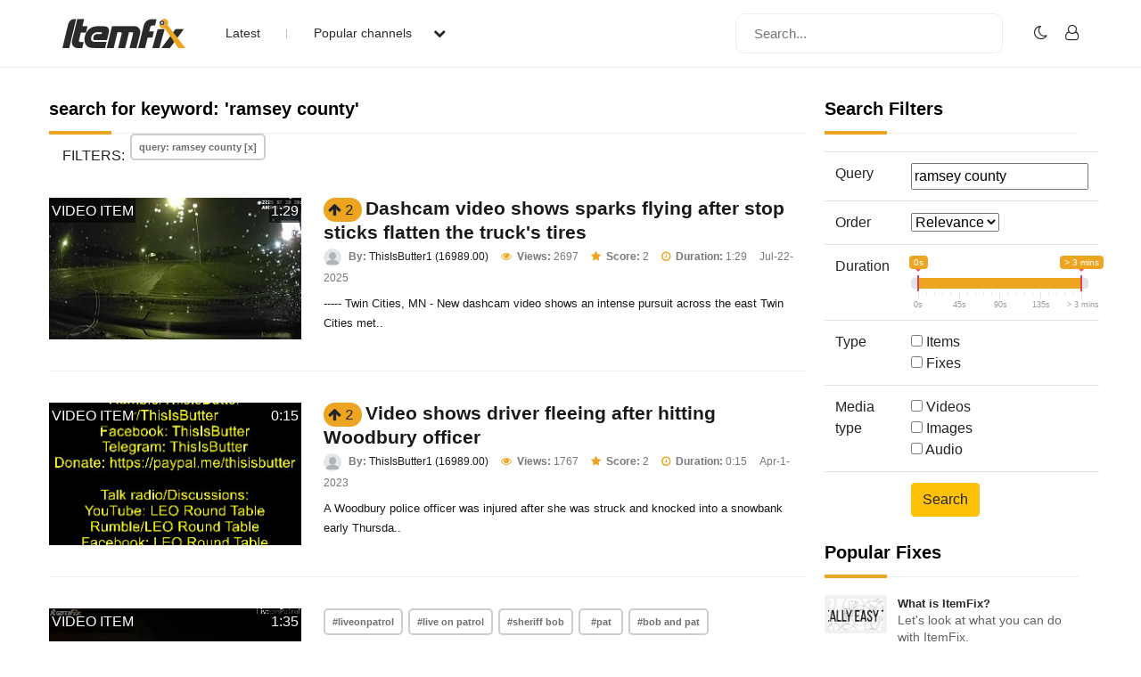

--- FILE ---
content_type: text/html; charset=UTF-8
request_url: https://www.itemfix.com/list?q=ramsey%20county
body_size: 45084
content:
<!DOCTYPE html>
<html lang="en">
<head>
<title>ItemFix - Social Video Factory</title>
<link rel="shortcut icon" type="image/png" href="https://u.itemfix.com/images/img_favicon.png" />
<meta http-equiv="X-UA-Compatible" content="IE=edge">
<meta name="viewport" content="width=device-width, initial-scale=1, maximum-scale=1, user-scalable=0"/>
<base href="https://www.itemfix.com/">
<meta property="og:title" content="ItemFix - Social Video Factory"/>
<meta property="og:description" content="Social Video Factory"/>
<meta property="og:image" content="https://u.itemfix.com/images/img_logo.png"/>
<meta property="og:url" content="https://www.itemfix.com/"/>
<link rel="canonical" href="https://www.itemfix.com/list?q=ramsey%20county" />
<link rel="preconnect" href="https://fonts.gstatic.com">
<link href="https://fonts.googleapis.com/css2?family=Poppins:wght@100;200;300;400;500;600;700;800;900&display=swap" rel="stylesheet">
<link rel="preconnect" href="https://fonts.gstatic.com">
<link href="https://fonts.googleapis.com/css2?family=Montserrat:wght@300;400;500;700&display=swap" rel="stylesheet">
<link rel="stylesheet" type="text/css" href="https://u.itemfix.com/css/bootstrap.min.css">
<link rel="stylesheet" type="text/css" href="https://u.itemfix.com/css/font-awesome.min.css">
<link rel="stylesheet" type="text/css" href="https://u.itemfix.com/css/style.css">
<link rel="stylesheet" type="text/css" href="https://u.itemfix.com/css/media.css">
<link href="https://u.itemfix.com/js/videojs2/skins/nuevo/videojs.min.css" rel="stylesheet" type="text/css" />
<link href="https://u.itemfix.com/js/videojs2/skins/nuevo/ima.min.css" rel="stylesheet" type="text/css" />
<script src="https://u.itemfix.com/js/jquery.min.js"></script>
<script src="https://code.jquery.com/ui/1.12.1/jquery-ui.min.js"></script>
<script src="https://u.itemfix.com/js/always_include.js"></script>
<script language="javascript">
$(document).ready(function() {
  perform_binding();

  jQuery(".profile-con").click(function(){
	jQuery(".profile-dropdown-div").slideToggle();
  });

  jQuery(".categories-con").click(function(){
	jQuery(".categories-dropdown-con").slideToggle();
  });

  $('.messages-table-outer table td input:checkbox').change(function(){
    if($(this).is(":checked")) {
        $(this).parents('tr').addClass("message-focus-color");
    } else {
        $(this).parents('tr').removeClass("message-focus-color");
    }
  });


  $(".header-right-inner form i").click(function(){
    $(".search-mobile-con").show();
  });
  $(".search-mobile-con img").click(function(){
    $(".search-mobile-con").hide();
  });

jQuery("button.navbar-toggle").click(function(){
	jQuery("html").toggleClass("nav-open");
	jQuery("body").toggleClass("overflow-hidden");
  });

});  //end $(document).ready(function() {


function themeToggle() {
  let element = document.body;
  element.classList.toggle("dark-mode");

  let theme = localStorage.getItem("theme");
  if (theme && theme === "dark-mode") {
    localStorage.setItem("theme", "");
  } else {
    localStorage.setItem("theme", "dark-mode");
  }
}

</script>
<script async src="https://pagead2.googlesyndication.com/pagead/js/adsbygoogle.js?client=ca-pub-4761214798132470" crossorigin="anonymous"></script>
<style>
.dark-mode, .dark-mode .content-main-outer-panel *  {
  color: #EBEBEB;
}
.dark-mode
{
	 background-color: black;
}
.dark-mode header * a
{
	 color: #fff !important;
}

.dark-mode header, .dark-mode footer, .dark-mode .header-outer *, .dark-mode footer .container *
{
	 background-color: #626262;
	 color: #fff;
}
.dark-mode .navbar-listing-con *,.dark-mode .alert-danger
{
	background-color: #626262 !important;
}

.dark-mode input,.dark-mode textarea,.dark-mode select,.dark-mode select *,.dark-mode .pagination *
{
	background-color: #fff !important;
	color: #000 !important;

}
.dark-mode .rate_thing,.dark-mode .btn-warning *
{
	color: #000 !important;

}
</style>
</head>
<body>
<script language="javascript">
	let dark_mode_class = localStorage.getItem("theme") || "";
	let element = document.body;
	if(dark_mode_class)element.classList.toggle(dark_mode_class);
</script>
<div id="modal1" class="modal fade">
<div class="modal-dialog modal-dialog-scrollable">
    <div class="modal-content">
            <div class="modal-header">
            	<h5 class="modal-title"></h5>
                <button type="button" class="close" data-dismiss="modal" aria-hidden="true">&times;</button>
            </div>
            <div class="modal-above-body"></div>
            <div class="modal-body">
                <p>Loading...</p>
            </div>
    </div>
</div>
</div>
<div id="modal2" class="modal fade">
<div class="modal-dialog modal-dialog-scrollable">
    <div class="modal-content">
            <div class="modal-header">
            	<h5 class="modal-title"></h5>
                <button type="button" class="close" data-dismiss="modal" aria-hidden="true">&times;</button>
            </div>
            <div class="modal-above-body"></div>
            <div class="modal-body">
                <p>Loading...</p>
            </div>
    </div>
</div>
</div>
<div id="modal3" class="modal fade">
<div class="modal-dialog modal-dialog-scrollable">
    <div class="modal-content">
            <div class="modal-header">
            	<h5 class="modal-title"></h5>
                <button type="button" class="close" data-dismiss="modal" aria-hidden="true">&times;</button>
            </div>
            <div class="modal-above-body"></div>
            <div class="modal-body">
                <p>Loading...</p>
            </div>
    </div>
</div>
</div>
<!-- HEADER START-->
<header class="header-outer fixed-top">
  <div class="container">
    <div class="row">
	  <div class="col-sm-4 col-md-6  pad-none header-left-outer">
	    <div class="logo-outer">
          <a href="https://www.itemfix.com/"><img src="https://u.itemfix.com/images/img_logo.png" alt="ItemFix Logo">
          </a>
      </div>


	  <div class="navigation-list">

		  <button type="button" class="navbar-toggle" style="display:none;">
					<span class="icon-bar"></span>
					<span class="icon-bar"></span>
					<span class="icon-bar"></span>
		  </button>

			<div class="pushmenu-push">
			  <ul>
				 <li><a href="list">Latest</a></li>
				 <li><a href="javascript://" class="categories-con">Popular channels  <i class="fa fa-chevron-down" aria-hidden="true"></i></a></li>

					<div class="categories-dropdown-con" style="display:none;">
						<ul>
						  <li><a href="c/video_to_gif">Video to GIF Tool</a></li>
						  <li><a href="c/viral">Viral</a></li>
						  <li><a href="c/memes">Memes</a></li>
						  <li><a href="c/news">News</a></li>
						  <li><a href="c/fail">Fail</a></li>
						  <li><a href="c/wtf">WTF</a></li>
						  <li><a href="c/crashes">Crashes</a></li>
						  <li><a href="c/cool">Cool</a></li>
						</ul>
					 </div>

			  </ul>

			  <div class="search-mobile-con d-none">
			  <form action="list" method="get">
					<input type="text" name="q" placeholder="Search..." value="ramsey county">
			  </form>
			</div>

		  </div>

	  </div>
	  </div>

      <div class="col-sm-8 col-md-6 pad-none header-right-outer">
         <div class="header-right-inner">
			 <form action="list" method="get">
				<input name="q" type="text" placeholder="Search...">
				<i class="fa fa-search" aria-hidden="true"></i>
			  </form>

						<ul class="navbar-listing-con">
			  <li><a href="javascript://"  onClick="themeToggle()"><i class="fa fa-moon-o" aria-hidden="true" title="Toggle Nigh/Day Mode"></i></a></li>
			  <li><a href="user?a=login"><i class="fa fa-user-o" aria-hidden="true"></i></a></li>
			</ul>
				     </div>
	  </div>



		</div>

      </div>

	  <div class="search-mobile-con" style="display:none;">
	    <div class="container">
	        <div class="row">
				  <form action="list" method="get">
						<img src="https://u.itemfix.com/images/img_cross_icon.png" alt="cross icon">
						<input type="text" name="q" placeholder="Search...">
				  </form>
			</div>
	    </div>
	   </div>

</header>
<!-- HEADER END-->

<!--CONTENT PART START-->
<section class="content-main-outer-panel" id="content_section">
   <div class="container">
      <div class="row">      <div class="col-sm-12 col-md-9 pad-none content-left-outer">
                <style>
		  .thing_type_overlay
{
	position:absolute;
	padding:2px 2px 1px;
	text-align:center;
	color:#fff;
	background:rgba(0,0,0,0.6);
	text-transform:uppercase;
	top:1px;
	left:1px;
}

.duration_overlay
{
	position:absolute;
	padding:2px 2px 1px;
	text-align:center;
	color:#fff;
	background:rgba(0,0,0,0.6);
	text-transform:uppercase;
	top:1px;
	right:1px;
}
</style>

<div class="col-sm-12 pad-none staff-video-grid-main-outer">
			  <div class="row" id="thing_grid_container">
              		  <h1>search for keyword: 'ramsey county'</h1>
          
                        <div class="col-sm-12 filters"><span>FILTERS: </span>
                            <span><a href="list" class="Library-Tag Trans" data-toggle="tooltip" data-placement="top" title="Remove Filter">query: ramsey county [x]</a></span>
                            </div> <!--class="col-sm-12 pad-none filters"-->
                            <div class="col-sm-12 pad-none itemfix-grid-main-inner">
		      <div class="col-sm-4 pad-none itemfix-categoires-left-pic"><a href="https://www.itemfix.com/v?t=dneson" alt="view 'Dashcam video shows sparks flying after stop sticks flatten the truck's tires'" id="preview_dneson" onmouseenter="play_preview_video('preview_dneson','https://u.itemfix.com/2025/Jul/22/ItemFix-dot-com-687f5dc075a4b_vp.mp4','https://u.itemfix.com/2025/Jul/22/ItemFix-dot-com-687f5dc075a4b_9_thumb.jpg','https://www.itemfix.com/v?t=dneson');"  onmouseout="load_static_image('preview_dneson','https://u.itemfix.com/2025/Jul/22/ItemFix-dot-com-687f5dc075a4b_9_thumb.jpg');"><img src="https://u.itemfix.com/2025/Jul/22/ItemFix-dot-com-687f5dc075a4b_9_thumb.jpg"></a><div class="thing_type_overlay">video item</div><div class="duration_overlay">1:29</div></div>
		      <div class="col-sm-8 pad-none itemfix-grid-right-con">
              				<span name="rate_thing_container[dneson]" class="hidden-xs; rate_thing uprate" style="cursor:pointer; background:#eda421; border-radius:25px; -moz-border-radius: 25px; -webkit-border-radius: 25px; padding:5px">
<samp class="arrow_top"><i class="fa fa-arrow-up rate_thing uprate" aria-hidden="true"></i></samp>
<samp class="text_center_con thing_score rate_thing uprate">2</samp>
</span>&nbsp;<h3 style="display:inline"><a href="https://www.itemfix.com/v?t=dneson">Dashcam video shows sparks flying after stop sticks flatten the truck's tires</a></h3>				 <div class="itemfix-grids-views-con">
				   <span><img src="https://u.itemfix.com/images/default_profile_image.png" alt="pic"> <strong>By:</strong> <a href="https://www.itemfix.com/c/ThisIsButter1">ThisIsButter1 (16989.00)</a></span>
				   <span><i class="fa fa-eye" aria-hidden="true"></i> <strong>Views:</strong> 2697</span>
                   				   <span><i class="fa fa-star" aria-hidden="true"></i> <strong>Score:</strong> 2</span> 
                    				   <span><i class="fa fa-clock-o" aria-hidden="true"></i> <strong>Duration:</strong> 1:29</span>                   <span>Jul-22-2025</span>
				 </div>
				 <p>-----
Twin Cities, MN -  New dashcam video shows an intense pursuit across the east Twin Cities met..</p>
			  </div>
		  </div>
                        <div class="col-sm-12 pad-none itemfix-grid-main-inner">
		      <div class="col-sm-4 pad-none itemfix-categoires-left-pic"><a href="https://www.itemfix.com/v?t=3y47r9" alt="view 'Video shows driver fleeing after hitting Woodbury officer'" id="preview_3y47r9" onmouseenter="play_preview_video('preview_3y47r9','https://u.itemfix.com/2023/Apr/1/ItemFix-dot-com-642891cf86cd6_vp.mp4','https://u.itemfix.com/2023/Apr/1/ItemFix-dot-com-642891cf86cd6_13_thumb.jpg','https://www.itemfix.com/v?t=3y47r9');"  onmouseout="load_static_image('preview_3y47r9','https://u.itemfix.com/2023/Apr/1/ItemFix-dot-com-642891cf86cd6_13_thumb.jpg');"><img src="https://u.itemfix.com/2023/Apr/1/ItemFix-dot-com-642891cf86cd6_13_thumb.jpg"></a><div class="thing_type_overlay">video item</div><div class="duration_overlay">0:15</div></div>
		      <div class="col-sm-8 pad-none itemfix-grid-right-con">
              				<span name="rate_thing_container[3y47r9]" class="hidden-xs; rate_thing uprate" style="cursor:pointer; background:#eda421; border-radius:25px; -moz-border-radius: 25px; -webkit-border-radius: 25px; padding:5px">
<samp class="arrow_top"><i class="fa fa-arrow-up rate_thing uprate" aria-hidden="true"></i></samp>
<samp class="text_center_con thing_score rate_thing uprate">2</samp>
</span>&nbsp;<h3 style="display:inline"><a href="https://www.itemfix.com/v?t=3y47r9">Video shows driver fleeing after hitting Woodbury officer</a></h3>				 <div class="itemfix-grids-views-con">
				   <span><img src="https://u.itemfix.com/images/default_profile_image.png" alt="pic"> <strong>By:</strong> <a href="https://www.itemfix.com/c/ThisIsButter1">ThisIsButter1 (16989.00)</a></span>
				   <span><i class="fa fa-eye" aria-hidden="true"></i> <strong>Views:</strong> 1767</span>
                   				   <span><i class="fa fa-star" aria-hidden="true"></i> <strong>Score:</strong> 2</span> 
                    				   <span><i class="fa fa-clock-o" aria-hidden="true"></i> <strong>Duration:</strong> 0:15</span>                   <span>Apr-1-2023</span>
				 </div>
				 <p>A Woodbury police officer was injured after she was struck and knocked into a snowbank early Thursda..</p>
			  </div>
		  </div>
                        <div class="col-sm-12 pad-none itemfix-grid-main-inner">
		      <div class="col-sm-4 pad-none itemfix-categoires-left-pic"><a href="https://www.itemfix.com/v?t=g1x83s" alt="view 'Live on Patrol Highlight: "Eye in the sky catches the wrong car"'" id="preview_g1x83s" onmouseenter="play_preview_video('preview_g1x83s','https://u.itemfix.com/2021/Jun/20/ItemFix-dot-com-60cedb492f751_vp.mp4','https://u.itemfix.com/2021/Jun/20/ItemFix-dot-com-60cedb492f751_15_thumb.jpg','https://www.itemfix.com/v?t=g1x83s');"  onmouseout="load_static_image('preview_g1x83s','https://u.itemfix.com/2021/Jun/20/ItemFix-dot-com-60cedb492f751_15_thumb.jpg');"><img src="https://u.itemfix.com/2021/Jun/20/ItemFix-dot-com-60cedb492f751_15_thumb.jpg"></a><div class="thing_type_overlay">video item</div><div class="duration_overlay">1:35</div></div>
		      <div class="col-sm-8 pad-none itemfix-grid-right-con">
                            
			     <div class="col-sm-12 pad-none itemfix-tags-con" style="margin-bottom:2px">
                   <span><a href="list?q=liveonpatrol">#liveonpatrol</a></span> <span><a href="list?q=live on patrol">#live on patrol</a></span> <span><a href="list?q=sheriff bob">#sheriff bob</a></span> <span><a href="list?q=pat">#pat</a></span> <span><a href="list?q=bob and pat">#bob and pat</a></span> <span><a href="list?q=dodge durango">#dodge durango</a></span> <span><a href="list?q=police">#police</a></span>                      </div> <!--col-sm-12 pad-none itemfix-tags-con-->
              	   				<span name="rate_thing_container[g1x83s]" class="hidden-xs; rate_thing uprate" style="cursor:pointer; background:#eda421; border-radius:25px; -moz-border-radius: 25px; -webkit-border-radius: 25px; padding:5px">
<samp class="arrow_top"><i class="fa fa-arrow-up rate_thing uprate" aria-hidden="true"></i></samp>
<samp class="text_center_con thing_score rate_thing uprate">29</samp>
</span>&nbsp;<h3 style="display:inline"><a href="https://www.itemfix.com/v?t=g1x83s">Live on Patrol Highlight: "Eye in the sky catches the wrong car"</a></h3>				 <div class="itemfix-grids-views-con">
				   <span><img src="https://u.itemfix.com/images/default_profile_image.png" alt="pic"> <strong>By:</strong> <a href="https://www.itemfix.com/c/ItemFixer">ItemFixer (7408.60)</a></span>
				   <span><i class="fa fa-eye" aria-hidden="true"></i> <strong>Views:</strong> 49143</span>
                   				   <span><i class="fa fa-star" aria-hidden="true"></i> <strong>Score:</strong> 29</span> 
                    				   <span><i class="fa fa-clock-o" aria-hidden="true"></i> <strong>Duration:</strong> 1:35</span>                   <span>Jun-20-2021</span>
				 </div>
				 <p>Police helicopter thinks they see the stolen car, or do they...

As Bob and Pat look for a vehicle..</p>
			  </div>
		  </div>
                        <div class="col-sm-12 pad-none itemfix-grid-main-inner">
		      <div class="col-sm-4 pad-none itemfix-categoires-left-pic"><a href="https://www.itemfix.com/v?t=n3b6cl" alt="view 'Deputies arrest man after 130 mph pursuit through St. Paul'" id="preview_n3b6cl" onmouseenter="play_preview_video('preview_n3b6cl','https://u.itemfix.com/2025/Aug/11/ItemFix-dot-com-689a2a5f4e1d7_vp.mp4','https://u.itemfix.com/2025/Aug/11/ItemFix-dot-com-689a2a5f4e1d7_54_thumb.jpg','https://www.itemfix.com/v?t=n3b6cl');"  onmouseout="load_static_image('preview_n3b6cl','https://u.itemfix.com/2025/Aug/11/ItemFix-dot-com-689a2a5f4e1d7_54_thumb.jpg');"><img src="https://u.itemfix.com/2025/Aug/11/ItemFix-dot-com-689a2a5f4e1d7_54_thumb.jpg"></a><div class="thing_type_overlay">video item</div><div class="duration_overlay">3:58</div></div>
		      <div class="col-sm-8 pad-none itemfix-grid-right-con">
              				<span name="rate_thing_container[n3b6cl]" class="hidden-xs; rate_thing uprate" style="cursor:pointer; background:#eda421; border-radius:25px; -moz-border-radius: 25px; -webkit-border-radius: 25px; padding:5px">
<samp class="arrow_top"><i class="fa fa-arrow-up rate_thing uprate" aria-hidden="true"></i></samp>
<samp class="text_center_con thing_score rate_thing uprate">3</samp>
</span>&nbsp;<h3 style="display:inline"><a href="https://www.itemfix.com/v?t=n3b6cl">Deputies arrest man after 130 mph pursuit through St. Paul</a></h3>				 <div class="itemfix-grids-views-con">
				   <span><img src="https://u.itemfix.com/images/default_profile_image.png" alt="pic"> <strong>By:</strong> <a href="https://www.itemfix.com/c/ThisIsButter1">ThisIsButter1 (16989.00)</a></span>
				   <span><i class="fa fa-eye" aria-hidden="true"></i> <strong>Views:</strong> 1364</span>
                   				   <span><i class="fa fa-star" aria-hidden="true"></i> <strong>Score:</strong> 3</span> 
                    				   <span><i class="fa fa-clock-o" aria-hidden="true"></i> <strong>Duration:</strong> 3:58</span>                   <span>Aug-11-2025</span>
				 </div>
				 <p>-----
St. Paul, NJ - Footage shared by the Ramsey County Sheriff's Office shows deputies pursuing a..</p>
			  </div>
		  </div>
                        <div class="col-sm-12 pad-none itemfix-grid-main-inner">
		      <div class="col-sm-4 pad-none itemfix-categoires-left-pic"><a href="https://www.itemfix.com/v?t=3b9gga" alt="view 'Dashcam shows police chase as suspects drive wrong way, mount light rail tracks'" id="preview_3b9gga" onmouseenter="play_preview_video('preview_3b9gga','https://u.itemfix.com/2024/Jun/1/ItemFix-dot-com-665b8712715a9_vp.mp4','https://u.itemfix.com/2024/Jun/1/ItemFix-dot-com-665b8712715a9_3_thumb.jpg','https://www.itemfix.com/v?t=3b9gga');"  onmouseout="load_static_image('preview_3b9gga','https://u.itemfix.com/2024/Jun/1/ItemFix-dot-com-665b8712715a9_3_thumb.jpg');"><img src="https://u.itemfix.com/2024/Jun/1/ItemFix-dot-com-665b8712715a9_3_thumb.jpg"></a><div class="thing_type_overlay">video item</div><div class="duration_overlay">1:24</div></div>
		      <div class="col-sm-8 pad-none itemfix-grid-right-con">
              				<span name="rate_thing_container[3b9gga]" class="hidden-xs; rate_thing uprate" style="cursor:pointer; background:#eda421; border-radius:25px; -moz-border-radius: 25px; -webkit-border-radius: 25px; padding:5px">
<samp class="arrow_top"><i class="fa fa-arrow-up rate_thing uprate" aria-hidden="true"></i></samp>
<samp class="text_center_con thing_score rate_thing uprate">18</samp>
</span>&nbsp;<h3 style="display:inline"><a href="https://www.itemfix.com/v?t=3b9gga">Dashcam shows police chase as suspects drive wrong way, mount light rail tracks</a></h3>				 <div class="itemfix-grids-views-con">
				   <span><img src="https://u.itemfix.com/images/default_profile_image.png" alt="pic"> <strong>By:</strong> <a href="https://www.itemfix.com/c/ThisIsButter1">ThisIsButter1 (16989.00)</a></span>
				   <span><i class="fa fa-eye" aria-hidden="true"></i> <strong>Views:</strong> 51305</span>
                   				   <span><i class="fa fa-star" aria-hidden="true"></i> <strong>Score:</strong> 18</span> 
                    				   <span><i class="fa fa-clock-o" aria-hidden="true"></i> <strong>Duration:</strong> 1:24</span>                   <span>Jun-1-2024</span>
				 </div>
				 <p>Three suspects were arrested after allegedly stealing a vehicle in Edina and leading police on a pur..</p>
			  </div>
		  </div>
                        <div class="col-sm-12 pad-none itemfix-grid-main-inner">
		      <div class="col-sm-4 pad-none itemfix-categoires-left-pic"><a href="https://www.itemfix.com/v?t=r8qz0w" alt="view 'DPS, State Patrol release video of trooper-involved fatal shooting of Ricky Cobb II'" id="preview_r8qz0w" onmouseenter="play_preview_video('preview_r8qz0w','https://u.itemfix.com/2023/Aug/2/ItemFix-dot-com-64ca274e59e86_vp.mp4','https://u.itemfix.com/2023/Aug/2/ItemFix-dot-com-64ca274e59e86_66_thumb.jpg','https://www.itemfix.com/v?t=r8qz0w');"  onmouseout="load_static_image('preview_r8qz0w','https://u.itemfix.com/2023/Aug/2/ItemFix-dot-com-64ca274e59e86_66_thumb.jpg');"><img src="https://u.itemfix.com/2023/Aug/2/ItemFix-dot-com-64ca274e59e86_66_thumb.jpg"></a><div class="thing_type_overlay">video item</div><div class="duration_overlay">16:39</div></div>
		      <div class="col-sm-8 pad-none itemfix-grid-right-con">
                            
			     <div class="col-sm-12 pad-none itemfix-tags-con" style="margin-bottom:2px">
                   <span><a href="list?q=trooper-involved fatal shooting">#trooper-involved fatal shootin</a></span> <span><a href="list?q=Ricky Cobb II">#Ricky Cobb II</a></span>                      </div> <!--col-sm-12 pad-none itemfix-tags-con-->
              	   				<span name="rate_thing_container[r8qz0w]" class="hidden-xs; rate_thing uprate" style="cursor:pointer; background:#eda421; border-radius:25px; -moz-border-radius: 25px; -webkit-border-radius: 25px; padding:5px">
<samp class="arrow_top"><i class="fa fa-arrow-up rate_thing uprate" aria-hidden="true"></i></samp>
<samp class="text_center_con thing_score rate_thing uprate">4</samp>
</span>&nbsp;<h3 style="display:inline"><a href="https://www.itemfix.com/v?t=r8qz0w">DPS, State Patrol release video of trooper-involved fatal shooting of Ricky Cobb II</a></h3>				 <div class="itemfix-grids-views-con">
				   <span><img src="https://u.itemfix.com/images/default_profile_image.png" alt="pic"> <strong>By:</strong> <a href="https://www.itemfix.com/c/ThisIsButter1">ThisIsButter1 (16989.00)</a></span>
				   <span><i class="fa fa-eye" aria-hidden="true"></i> <strong>Views:</strong> 4433</span>
                   				   <span><i class="fa fa-star" aria-hidden="true"></i> <strong>Score:</strong> 4</span> 
                    				   <span><i class="fa fa-clock-o" aria-hidden="true"></i> <strong>Duration:</strong> 16:39</span>                   <span>Aug-2-2023</span>
				 </div>
				 <p>0:00 - Dash cam
5:22 - Driver side body cam
11:05 - Passenger side body cam
13:09 - Rear driver s..</p>
			  </div>
		  </div>
                        <div class="col-sm-12 pad-none itemfix-grid-main-inner">
		      <div class="col-sm-4 pad-none itemfix-categoires-left-pic"><a href="https://www.itemfix.com/v?t=5a7cwz" alt="view 'Minnesota Deputy Ends Pursuit by Pinning Stolen Vehicle to Snowbank'" id="preview_5a7cwz" onmouseenter="play_preview_video('preview_5a7cwz','https://u.itemfix.com/2023/Mar/24/ItemFix-dot-com-641ddec641b1c_vp.mp4','https://u.itemfix.com/2023/Mar/24/ItemFix-dot-com-641ddec641b1c_70_thumb.jpg','https://www.itemfix.com/v?t=5a7cwz');"  onmouseout="load_static_image('preview_5a7cwz','https://u.itemfix.com/2023/Mar/24/ItemFix-dot-com-641ddec641b1c_70_thumb.jpg');"><img src="https://u.itemfix.com/2023/Mar/24/ItemFix-dot-com-641ddec641b1c_70_thumb.jpg"></a><div class="thing_type_overlay">video item</div><div class="duration_overlay">1:11</div></div>
		      <div class="col-sm-8 pad-none itemfix-grid-right-con">
              				<span name="rate_thing_container[5a7cwz]" class="hidden-xs; rate_thing uprate" style="cursor:pointer; background:#eda421; border-radius:25px; -moz-border-radius: 25px; -webkit-border-radius: 25px; padding:5px">
<samp class="arrow_top"><i class="fa fa-arrow-up rate_thing uprate" aria-hidden="true"></i></samp>
<samp class="text_center_con thing_score rate_thing uprate">1</samp>
</span>&nbsp;<h3 style="display:inline"><a href="https://www.itemfix.com/v?t=5a7cwz">Minnesota Deputy Ends Pursuit by Pinning Stolen Vehicle to Snowbank</a></h3>				 <div class="itemfix-grids-views-con">
				   <span><img src="https://u.itemfix.com/images/default_profile_image.png" alt="pic"> <strong>By:</strong> <a href="https://www.itemfix.com/c/ThisIsButter1">ThisIsButter1 (16989.00)</a></span>
				   <span><i class="fa fa-eye" aria-hidden="true"></i> <strong>Views:</strong> 1581</span>
                   				   <span><i class="fa fa-star" aria-hidden="true"></i> <strong>Score:</strong> 1</span> 
                    				   <span><i class="fa fa-clock-o" aria-hidden="true"></i> <strong>Duration:</strong> 1:11</span>                   <span>Mar-24-2023</span>
				 </div>
				 <p>A deputy in Minnesota’s Twin Cities area ended a car chase by sending the suspect’s vehicle slid..</p>
			  </div>
		  </div>
                        <div class="col-sm-12 pad-none itemfix-grid-main-inner">
		      <div class="col-sm-4 pad-none itemfix-categoires-left-pic"><a href="https://www.itemfix.com/v?t=7qd5b5" alt="view 'Police release dash cam of double homicide suspect killed in a police shooting after a pursuit'" id="preview_7qd5b5" onmouseenter="play_preview_video('preview_7qd5b5','https://u.itemfix.com/2023/Aug/8/ItemFix-dot-com-64d21ffe5220e_vp.mp4','https://u.itemfix.com/2023/Aug/8/ItemFix-dot-com-64d21ffe5220e_3_thumb.jpg','https://www.itemfix.com/v?t=7qd5b5');"  onmouseout="load_static_image('preview_7qd5b5','https://u.itemfix.com/2023/Aug/8/ItemFix-dot-com-64d21ffe5220e_3_thumb.jpg');"><img src="https://u.itemfix.com/2023/Aug/8/ItemFix-dot-com-64d21ffe5220e_3_thumb.jpg"></a><div class="thing_type_overlay">video item</div><div class="duration_overlay">1:31</div></div>
		      <div class="col-sm-8 pad-none itemfix-grid-right-con">
                            
			     <div class="col-sm-12 pad-none itemfix-tags-con" style="margin-bottom:2px">
                   <span><a href="list?q=suspect killed in police shooting">#suspect killed in police shoot</a></span> <span><a href="list?q=police chase">#police chase</a></span> <span><a href="list?q=officer involved shooting">#officer involved shooting</a></span>                      </div> <!--col-sm-12 pad-none itemfix-tags-con-->
              	   				<span name="rate_thing_container[7qd5b5]" class="hidden-xs; rate_thing uprate" style="cursor:pointer; background:#eda421; border-radius:25px; -moz-border-radius: 25px; -webkit-border-radius: 25px; padding:5px">
<samp class="arrow_top"><i class="fa fa-arrow-up rate_thing uprate" aria-hidden="true"></i></samp>
<samp class="text_center_con thing_score rate_thing uprate">2</samp>
</span>&nbsp;<h3 style="display:inline"><a href="https://www.itemfix.com/v?t=7qd5b5">Police release dash cam of double homicide suspect killed in a police shooting after a pursuit</a></h3>				 <div class="itemfix-grids-views-con">
				   <span><img src="https://u.itemfix.com/images/default_profile_image.png" alt="pic"> <strong>By:</strong> <a href="https://www.itemfix.com/c/ThisIsButter1">ThisIsButter1 (16989.00)</a></span>
				   <span><i class="fa fa-eye" aria-hidden="true"></i> <strong>Views:</strong> 3100</span>
                   				   <span><i class="fa fa-star" aria-hidden="true"></i> <strong>Score:</strong> 2</span> 
                    				   <span><i class="fa fa-clock-o" aria-hidden="true"></i> <strong>Duration:</strong> 1:31</span>                   <span>Aug-8-2023</span>
				 </div>
				 <p>The suspect in a St. Joseph County double homicide is dead after an officer-involved shooting in Bra..</p>
			  </div>
		  </div>
                        <div class="col-sm-12 pad-none itemfix-grid-main-inner">
		      <div class="col-sm-4 pad-none itemfix-categoires-left-pic"><a href="https://www.itemfix.com/v?t=p2uevx" alt="view 'Bend burglary suspect throws Molotov cocktail, fights K-9, sets self on fire'" id="preview_p2uevx" onmouseenter="play_preview_video('preview_p2uevx','https://u.itemfix.com/2025/Jun/9/ItemFix-dot-com-68467d6b62cd0_vp.mp4','https://u.itemfix.com/2025/Jun/9/ItemFix-dot-com-68467d6b62cd0_4_thumb.jpg','https://www.itemfix.com/v?t=p2uevx');"  onmouseout="load_static_image('preview_p2uevx','https://u.itemfix.com/2025/Jun/9/ItemFix-dot-com-68467d6b62cd0_4_thumb.jpg');"><img src="https://u.itemfix.com/2025/Jun/9/ItemFix-dot-com-68467d6b62cd0_4_thumb.jpg"></a><div class="thing_type_overlay">video item</div><div class="duration_overlay">2:16</div></div>
		      <div class="col-sm-8 pad-none itemfix-grid-right-con">
              				<span name="rate_thing_container[p2uevx]" class="hidden-xs; rate_thing uprate" style="cursor:pointer; background:#eda421; border-radius:25px; -moz-border-radius: 25px; -webkit-border-radius: 25px; padding:5px">
<samp class="arrow_top"><i class="fa fa-arrow-up rate_thing uprate" aria-hidden="true"></i></samp>
<samp class="text_center_con thing_score rate_thing uprate">17</samp>
</span>&nbsp;<h3 style="display:inline"><a href="https://www.itemfix.com/v?t=p2uevx">Bend burglary suspect throws Molotov cocktail, fights K-9, sets self on fire</a></h3>				 <div class="itemfix-grids-views-con">
				   <span><img src="https://u.itemfix.com/images/default_profile_image.png" alt="pic"> <strong>By:</strong> <a href="https://www.itemfix.com/c/ThisIsButter1">ThisIsButter1 (16989.00)</a></span>
				   <span><i class="fa fa-eye" aria-hidden="true"></i> <strong>Views:</strong> 8029</span>
                   				   <span><i class="fa fa-star" aria-hidden="true"></i> <strong>Score:</strong> 17</span> 
                    				   <span><i class="fa fa-clock-o" aria-hidden="true"></i> <strong>Duration:</strong> 2:16</span>                   <span>Jun-9-2025</span>
				 </div>
				 <p>-----
Bend, OR - A Bend man was arrested Friday morning, accused by police of burglarizing a gas st..</p>
			  </div>
		  </div>
                        <div class="col-sm-12 pad-none itemfix-grid-main-inner">
		      <div class="col-sm-4 pad-none itemfix-categoires-left-pic"><a href="https://www.itemfix.com/v?t=fp1fmw" alt="view 'Dashcam show Franklin man fleeing from Greendale police over 100mph, causing crash'" id="preview_fp1fmw" onmouseenter="play_preview_video('preview_fp1fmw','https://u.itemfix.com/2025/Apr/4/ItemFix-dot-com-67ef981681723_vp.mp4','https://u.itemfix.com/2025/Apr/4/ItemFix-dot-com-67ef981681723_6_thumb.jpg','https://www.itemfix.com/v?t=fp1fmw');"  onmouseout="load_static_image('preview_fp1fmw','https://u.itemfix.com/2025/Apr/4/ItemFix-dot-com-67ef981681723_6_thumb.jpg');"><img src="https://u.itemfix.com/2025/Apr/4/ItemFix-dot-com-67ef981681723_6_thumb.jpg"></a><div class="thing_type_overlay">video item</div><div class="duration_overlay">3:09</div></div>
		      <div class="col-sm-8 pad-none itemfix-grid-right-con">
              				<span name="rate_thing_container[fp1fmw]" class="hidden-xs; rate_thing uprate" style="cursor:pointer; background:#eda421; border-radius:25px; -moz-border-radius: 25px; -webkit-border-radius: 25px; padding:5px">
<samp class="arrow_top"><i class="fa fa-arrow-up rate_thing uprate" aria-hidden="true"></i></samp>
<samp class="text_center_con thing_score rate_thing uprate">5</samp>
</span>&nbsp;<h3 style="display:inline"><a href="https://www.itemfix.com/v?t=fp1fmw">Dashcam show Franklin man fleeing from Greendale police over 100mph, causing crash</a></h3>				 <div class="itemfix-grids-views-con">
				   <span><img src="https://u.itemfix.com/images/default_profile_image.png" alt="pic"> <strong>By:</strong> <a href="https://www.itemfix.com/c/ThisIsButter1">ThisIsButter1 (16989.00)</a></span>
				   <span><i class="fa fa-eye" aria-hidden="true"></i> <strong>Views:</strong> 3286</span>
                   				   <span><i class="fa fa-star" aria-hidden="true"></i> <strong>Score:</strong> 5</span> 
                    				   <span><i class="fa fa-clock-o" aria-hidden="true"></i> <strong>Duration:</strong> 3:09</span>                   <span>Apr-4-2025</span>
				 </div>
				 <p>Greendale, WI - A 28-year-old Franklin man is accused of fleeing police and causing a crash that inj..</p>
			  </div>
		  </div>
                        <div class="col-sm-12 pad-none itemfix-grid-main-inner">
		      <div class="col-sm-4 pad-none itemfix-categoires-left-pic"><a href="https://www.itemfix.com/v?t=8tnn0w" alt="view 'Body cam shows Flagler deputy making a quick arrest of a robbery suspect from Circle K'" id="preview_8tnn0w" onmouseenter="play_preview_video('preview_8tnn0w','https://u.itemfix.com/2023/Oct/3/ItemFix-dot-com-651c5f8640ed0_vp.mp4','https://u.itemfix.com/2023/Oct/3/ItemFix-dot-com-651c5f8640ed0_5_thumb.jpg','https://www.itemfix.com/v?t=8tnn0w');"  onmouseout="load_static_image('preview_8tnn0w','https://u.itemfix.com/2023/Oct/3/ItemFix-dot-com-651c5f8640ed0_5_thumb.jpg');"><img src="https://u.itemfix.com/2023/Oct/3/ItemFix-dot-com-651c5f8640ed0_5_thumb.jpg"></a><div class="thing_type_overlay">video item</div><div class="duration_overlay">1:07</div></div>
		      <div class="col-sm-8 pad-none itemfix-grid-right-con">
              				<span name="rate_thing_container[8tnn0w]" class="hidden-xs; rate_thing uprate" style="cursor:pointer; background:#eda421; border-radius:25px; -moz-border-radius: 25px; -webkit-border-radius: 25px; padding:5px">
<samp class="arrow_top"><i class="fa fa-arrow-up rate_thing uprate" aria-hidden="true"></i></samp>
<samp class="text_center_con thing_score rate_thing uprate">4</samp>
</span>&nbsp;<h3 style="display:inline"><a href="https://www.itemfix.com/v?t=8tnn0w">Body cam shows Flagler deputy making a quick arrest of a robbery suspect from Circle K</a></h3>				 <div class="itemfix-grids-views-con">
				   <span><img src="https://u.itemfix.com/images/default_profile_image.png" alt="pic"> <strong>By:</strong> <a href="https://www.itemfix.com/c/ThisIsButter1">ThisIsButter1 (16989.00)</a></span>
				   <span><i class="fa fa-eye" aria-hidden="true"></i> <strong>Views:</strong> 3782</span>
                   				   <span><i class="fa fa-star" aria-hidden="true"></i> <strong>Score:</strong> 4</span> 
                    				   <span><i class="fa fa-clock-o" aria-hidden="true"></i> <strong>Duration:</strong> 1:07</span>                   <span>Oct-3-2023</span>
				 </div>
				 <p>At approximately 8:24 p.m., Deputies responded to the Circle K to a robbery with a weapon implied. T..</p>
			  </div>
		  </div>
          </div> <!--row-->
</div> <!--class="col-sm-12 pad-none staff-video-grid-main-outer"-->
      </div> <!--col-sm-12 col-md-9 pad-none content-left-outer-->
      <div class="col-sm-12 col-md-3 pad-none content-right-outer">
      <link rel="stylesheet" href="https://u.itemfix.com/css/ion.rangeSlider.min.css"/>
      <script src="https://u.itemfix.com/js/ion.rangeSlider.min.js"></script>
      <script language="javascript">
	$(document).ready(function() {
		
		var from = 0;
		var to = 180;
		
	  function my_prettify (n) {
		if(n==60)return "1 min";
		if(n==120)return "2 mins";
		if(n==180)return "> 3 mins"; 
		else return n+'s';
    }	
		
	  $("#duration_range_seekbar").ionRangeSlider({
        type: "double",  
		min: 0,
        max: 180,
		from: 0,
		to: 180,
		step: 1,  
        grid: true,
		prettify: my_prettify
  }); 
  
  instance.update({
   from: 10 //your new value
 });
	});
	  </script>
      <h2>Search Filters</h2>
      <form action="list" method="get">
      <table class="table">
          <td>Query</td>
          <td><input type="text" name="q" id="q" value="ramsey county" /></td>
        </tr>
        <tr>
          <td width="27%">Order</td>
          <td width="73%"><select name="order_by" id="order_by">
            <option value="relevance" selected>Relevance</option>
            <option value="virality">Virality</option>
            <option value="newest_added">Newest</option>
          </select></td>
        </tr>
        <tr>
          <td valign="top">Duration</td>
          <td><input id="duration_range_seekbar" />
          <input name="duration_from" id="duration_from" value="" type="hidden" />
          <input name="duration_to"  id="duration_to" value="" type="hidden" />
          </td>
        </tr>
        <tr>
          <td valign="top">Type</td>
          <td><input name="type_array[]" type="checkbox" value="item" />
            Items<br />
            <input name="type_array[]" type="checkbox" value="fix" /> 
            Fixes</td>
        </tr>
        <tr>
          <td valign="top">Media type</td>
          <td><input name="media_type_array[]" type="checkbox" value="video" /> 
            Videos
<br />
<input name="media_type_array[]" type="checkbox" value="image" /> 
Images
<br />
<input name="media_type_array[]" type="checkbox" value="audio" /> 
Audio
</td>
        </tr>
                <tr>
          <td valign="top">&nbsp;</td>
          <td><input type="submit" name="button" id="button" value="Search" class="btn btn-warning" onclick="$('#duration_from').val($('#duration_range_seekbar').data('ionRangeSlider').result.from); $('#duration_to').val($('#duration_range_seekbar').data('ionRangeSlider').result.to);" /></td>
        </tr>
      </table>
      </form>
                  			<h2>Popular Fixes</h2>

            			<div class="col-12 pad-none content-latest-post-outer">
			  <a href="https://www.itemfix.com/v?t=lu9eeq">
			   <div class="content-latest-post-left"><img src="https://u.itemfix.com/2021/Jun/5/ItemFix-dot-com-60bb3d813bc3c_12_thumb.jpg" alt="pic"></div>
			   <div class="content-latest-post-right">
			      <h4>What is ItemFix?</h4>
				  <p>Let's look at what you can do with ItemFix.</p>
			   </div>
			  </a>
			</div>
            			<div class="col-12 pad-none content-latest-post-outer">
			  <a href="https://www.itemfix.com/v?t=m670dy">
			   <div class="content-latest-post-left"><img src="https://u.itemfix.com/2021/Jul/15/ItemFix-dot-com-60f04edf7386c_15_thumb.jpg" alt="pic"></div>
			   <div class="content-latest-post-right">
			      <h4>Tutorial: ItemFix Meme Generator</h4>
				  <p>A quick look at using our MEME generator here on Itemfix
You can find the meme generator here: itemfix.com/image_meme_generator</p>
			   </div>
			  </a>
			</div>
            			<div class="col-12 pad-none content-latest-post-outer">
			  <a href="https://www.itemfix.com/v?t=ret0dy">
			   <div class="content-latest-post-left"><img src="https://u.itemfix.com/2021/Jul/15/ItemFix-dot-com-60f04ee6012d1_96_thumb.jpg" alt="pic"></div>
			   <div class="content-latest-post-right">
			      <h4>Tutorial: Text to Speech</h4>
				  <p>Taking a look at the text to speech engine on ItemFix. Let's see what you can do with it!

You can find the text to speech tool here: www.itemfix.com/text_to_speech</p>
			   </div>
			  </a>
			</div>
            			<div class="col-12 pad-none content-latest-post-outer">
			  <a href="https://www.itemfix.com/v?t=a5tk1b">
			   <div class="content-latest-post-left"><img src="https://u.itemfix.com/2021/Jul/1/ItemFix-dot-com-60dd5c34b6658_6_thumb.jpg" alt="pic"></div>
			   <div class="content-latest-post-right">
			      <h4>It was at this moment...a meme tutorial</h4>
				  <p>Learn how to use the &quot;It was at this moment...&quot; template. Perfect for accidents, stupidity, marriage proposals and more!</p>
			   </div>
			  </a>
			</div>
            			<div class="col-12 pad-none content-latest-post-outer">
			  <a href="https://www.itemfix.com/v?t=41h6uu">
			   <div class="content-latest-post-left"><img src="https://u.itemfix.com/2021/Jun/8/ItemFix-dot-com-60befb1bafc45_6_thumb.jpg" alt="pic"></div>
			   <div class="content-latest-post-right">
			      <h4>ItemFix Tutorial - Short compilation</h4>
				  <p>For this tutorial we use two different templates to create a short tutorial using two video clips and some assets.</p>
			   </div>
			  </a>
			</div>
            			<div class="col-12 pad-none content-latest-post-outer">
			  <a href="https://www.itemfix.com/v?t=a1ol6p">
			   <div class="content-latest-post-left"><img src="https://u.itemfix.com/2021/May/20/ItemFix-dot-com-60a5e55e2375d_5_thumb.jpg" alt="pic"></div>
			   <div class="content-latest-post-right">
			      <h4>Video to GIF tutorial</h4>
				  <p>Here we take a look at using the Video to GIF template allowing you to create animated GIFs from video clips to use everywhere.</p>
			   </div>
			  </a>
			</div>
            			<div class="col-12 pad-none content-latest-post-outer">
			  <a href="https://www.itemfix.com/v?t=lt91et">
			   <div class="content-latest-post-left"><img src="https://u.itemfix.com/2021/May/18/ItemFix-dot-com-60a35118e013f_38_thumb.jpg" alt="pic"></div>
			   <div class="content-latest-post-right">
			      <h4>Benny Hill Overlay Tutorial</h4>
				  <p>How to use our &quot;Benny Hill&quot; overlay</p>
			   </div>
			  </a>
			</div>
            
			<div class="content-categories-tags-outer">
			<h2>Popular Tools</h2>
			 <div class="col-sm-12 pad-none content-categories-tags-con">
			   <span><a href="image_meme_generator">Image Meme Generator</a></span>
               <span><a href="text_to_speech">Text to Speech</a></span>
               			 </div>
			</div> <!--content-categories-tags-outer-->


			<div class="content-categories-tags-outer">
			<h2>Popular Tags</h2>
			 <div class="col-sm-12 pad-none content-categories-tags-con">
			   <span><a href="list?q=fail">#Fail</a></span>
			   <span><a href="list?q=thug life">#Thug Life</a></span>
			   <span><a href="list?q=wtf">#WTF</a></span>
			   <span><a href="list?q=news">#News</a></span>
			   <span><a href="list?q=politics">#Politics</a></span>
               <span><a href="list?q=feel good">#Feel Good</a></span>
			   <span><a href="list?q=meme">#Meme</a></span>
			 </div>
			</div> <!--content-categories-tags-outer-->
            <div class="col-12 pad-none advertise-pic">
            </div>	  </div> <!--col-sm-12 col-md-3 pad-none content-right-outer-->
      
	  </div> <!--row-->
   </div> <!--container-->
</section> <!--content-main-outer-panel-->
<!--CONTENT PART END-->

<!--FOOTER START-->
<footer style="padding-bottom:100px">
   <div class="container">
       <div class="row">
	       <div class="col-sm-12 col-md-3 col-lg-3 pad-none footer-logo"><a href=""><img src="https://u.itemfix.com/images/img_logo.png"  alt="logo"></a></div>
	       <div class="col-sm-12 col-md-6 col-lg-6 pad-none footer-links-con">
		      <ul>
                 <li><a href="rss">RSS Feed</a></li>
			     <li><a href="faq">Rules & FAQ</a></li>
			     <li><a href="contact_us">Contact Itemfix</a></li>
			  </ul>
			  <ul>
			     <li><a href="tos">Terms & Conditions</a></li>
			     <li><a href="privacy">Privacy Policy</a></li>
			     <li><a href="copyright">Copyright / DMCA</a></li>
                 <li><a href="https://www.commonsensemedia.org/articles/parents-ultimate-guide-to-parental-controls" target="_blank" rel="nofollow">Parental Control - Best Practises</a>
			  </ul>
		   </div>
	       <div class="col-sm-12 col-md-3 col-lg-3 pad-none footer-social-links-con">
	       				<div class="col-sm-12 pad-none copyright-con">Copyright &copy; 2026  All Rights Reserved.</div>
		   </div>
	   </div>
	</div>
</footer>
<!--FOOTER END-->
<script src="https://u.itemfix.com/js/bootstrap.min.js"></script>
   <script src="https://u.itemfix.com/js/videojs2/video.min.js"></script>
   <script src="https://u.itemfix.com/js/videojs2/nuevo2.js"></script>
</body>
</html>

--- FILE ---
content_type: text/html; charset=utf-8
request_url: https://www.google.com/recaptcha/api2/aframe
body_size: 246
content:
<!DOCTYPE HTML><html><head><meta http-equiv="content-type" content="text/html; charset=UTF-8"></head><body><script nonce="8lcVy3CzA1oo3uOPfRdwNA">/** Anti-fraud and anti-abuse applications only. See google.com/recaptcha */ try{var clients={'sodar':'https://pagead2.googlesyndication.com/pagead/sodar?'};window.addEventListener("message",function(a){try{if(a.source===window.parent){var b=JSON.parse(a.data);var c=clients[b['id']];if(c){var d=document.createElement('img');d.src=c+b['params']+'&rc='+(localStorage.getItem("rc::a")?sessionStorage.getItem("rc::b"):"");window.document.body.appendChild(d);sessionStorage.setItem("rc::e",parseInt(sessionStorage.getItem("rc::e")||0)+1);localStorage.setItem("rc::h",'1768768649150');}}}catch(b){}});window.parent.postMessage("_grecaptcha_ready", "*");}catch(b){}</script></body></html>